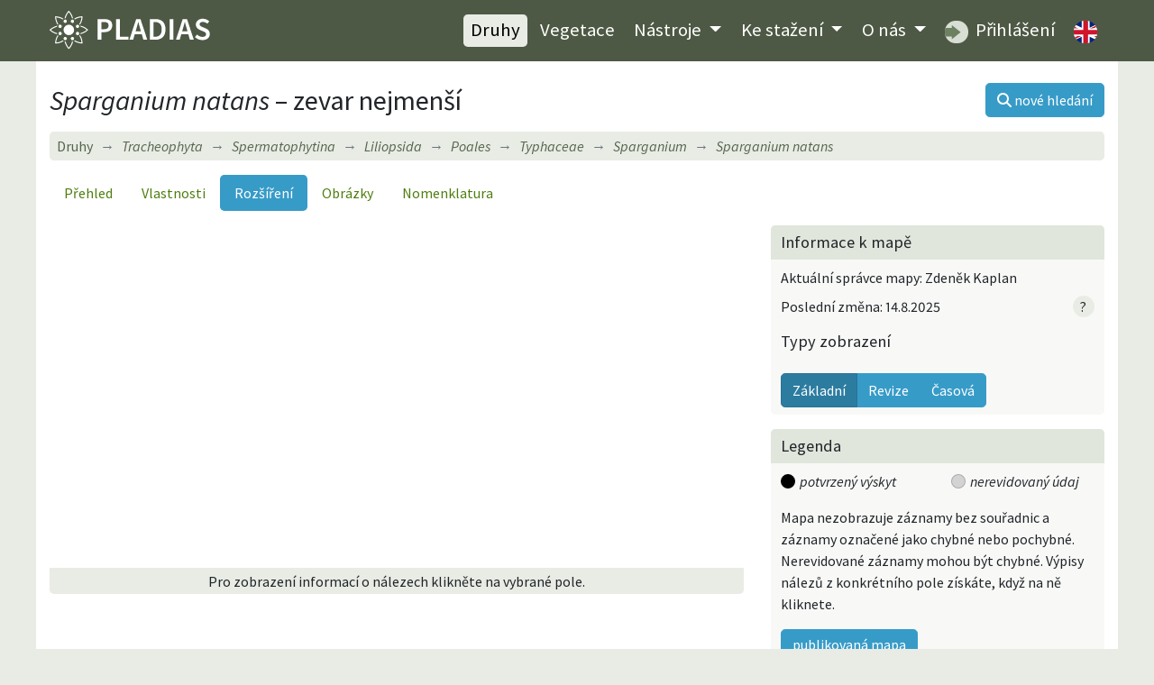

--- FILE ---
content_type: text/html; charset=utf-8
request_url: https://pladias.cz/taxon/distribution/Sparganium%20natans
body_size: 5034
content:
<!DOCTYPE html>
<html>
<head>
    <meta charset="utf-8">
    <meta name="viewport" content="width=device-width, initial-scale=1">
    <meta name="description" content="Flóra České republiky, mapy rozšíření a vlastnosti rostlinných druhů. Vegetační jednotky ČR, jejich popis, mapy a druhové složení. Data ke stažení." />
    <meta name="keywords" content="Sparganium natans, zevar nejmenší, cévnaté rostliny, rostliny, flóra, květena, databáze, botanika, rostlinná společenstva, Česká republika, lokality, rozšíření, mapy, stromy, keře, byliny, taxon, systém rostlin, vlastnosti druhů, biotopy, ekologie, fytogeografie, invazní druhy, syntaxony, indikační hodnoty, ČR, databáze, fotografie, portál" />
    <meta name="author" content="Masarykova univerzita, Botanický ústav Akademie věd ČR a Jihočeská univerzita" />
    <meta name="robots" content="all,follow" />
    <meta name="google-site-verification" content="NLCo3xVZAM-DtHRiHl92CadgL31gXLEOHgNjkvQkiF4" />
    <link href="https://fonts.googleapis.com/css2?family=Source+Sans+Pro:ital,wght@0,400;0,600;1,400;1,600&display=swap" rel="stylesheet">
<!--    <link href="/dist/app.css" rel="stylesheet">-->
<link rel="stylesheet" href="/dist/app.412e1370.css">    <link rel="shortcut icon" href="/images_internal/favicon.svg">
    <script type="text/javascript">
        var locale = "cs";
    </script>

    <title>Sparganium natans – zevar nejmenší •  Pladias: Databáze české flóry a vegetace</title>
</head>

<body>
<div id="mainMenu">
<nav class="navbar navbar-expand-lg navbar-dark">
  <div class="container">
    <div class="menuLeft d-flex justify-content-between align-items-center">
    <a href="/">
          <h1 class="d-none">PLADIAS</h1>
          <img class="logo my-1" src="/images_internal/logo_navbar.svg">
    </a>
      <button class="navbar-toggler px-1" type="button" data-toggle="collapse" data-target="#navbarCollapse">
          <span class="navbar-toggler-icon"></span>
      </button>
    </div>
    <div class="collapse navbar-collapse" id="navbarCollapse">
    <div class="ml-auto flexNav py-2">
      <ul class="nav ml-0 ml-lg-auto">
        <li class="nav-item"><a href="/taxon/" class="nav-link active">Druhy</a></li>

        <li class="nav-item"><a href="/vegetation/" class="nav-link ">Vegetace</a></li>

        <li class="nav-item dropdown menuDrop">
        <a class="nav-link
        
        dropdown-toggle" href="#" id="navbarDropdown" role="button" data-toggle="dropdown" aria-haspopup="true" aria-expanded="false">
          Nástroje
        </a>
        <div class="dropdown-menu" aria-labelledby="navbarDropdown">
          <a href="/plantkey/" class="nav-link dropdown-item">Určování – Druhy</a>
          <a href="/vegkey/" class="nav-link dropdown-item">Určování – Vegetace</a>
            <a href="/species-entry/" class="nav-link dropdown-item">Zadávání floristických údajů</a>
            <a href="/zaplatr/" class="nav-link dropdown-item">Zaplatr – Nástroj na tvorbu floristických seznamů</a>
            <a href="/image-upload/" class="nav-link dropdown-item">Sběr fotografií syntaxonů</a>
        </div>
        </li>

        <li class="nav-item dropdown menuDrop">
        <a href="/download/" class="nav-link  dropdown-toggle" id="navbarDropdown2" role="button" data-toggle="dropdown" aria-haspopup="true" aria-expanded="false">
          Ke stažení
        </a>
        <div class="dropdown-menu" aria-labelledby="navbarDropdown2">
          <a href="/download/features" class="nav-link dropdown-item">Druhy a vlastnosti</a>
          <a href="/download/phytogeography" class="nav-link dropdown-item">Fytogeografie a rozšíření druhů</a>
          <a href="/download/vegetation" class="nav-link dropdown-item">Vegetace</a>
          <a href="/download/bibliography" class="nav-link dropdown-item">Bibliografie</a>
        </div>
        </li>
          <li class="nav-item dropdown menuDrop">
              <a href="/" class="nav-link  dropdown-toggle" id="navbarDropdownHome" role="button" data-toggle="dropdown" aria-haspopup="true" aria-expanded="false">
                  O nás
              </a>
              <div class="dropdown-menu" aria-labelledby="navbarDropdownHome">
                  <a href="/homepage/project" class="nav-link dropdown-item">Projekt Pladias</a>
                  <a href="/homepage/authors" class="nav-link dropdown-item">Autoři a přispěvatelé</a>
                  <a href="/homepage/board" class="nav-link dropdown-item">Řídící rada</a>
                  <a href="/homepage/rules" class="nav-link dropdown-item">Pravidla databáze Pladias</a>
              </div>
          </li>
        <li class="nav-item"><a class="nav-link" href="https://pladias.ibot.cas.cz" target="blank">
          <img src="/images_internal/login_navbar.svg" alt="login" class="roundedMenuImg mr-1"> Přihlášení</a>
        </li>

        <li class="nav-item">
                <a href="/en/taxon/distribution/Sparganium%20natans" class="nav-link" id="cz"><img class="roundedMenuImg" alt="Switch to English"
                                                         src="/images_internal/flag_uk.svg"></a>
        </li>

      </ul>
    </div>
    </div>

  </div>
</nav>
</div>

<div class="container content">
<div class="d-flex align-items-center justify-content-between mt-2 mb-3">
<div>
    <h1 class="mb-0"><i>Sparganium natans</i> &ndash; zevar nejmenší</h1>
</div>
<a class="btn btn-primary ml-1 text-nowrap" href="/taxon/"><i class="fas fa-search"></i> <span class="d-none d-sm-inline">nové hledání</span></a>
</div>


<nav aria-label="breadcrumb">
  <ol class="breadcrumb bg-light my-1">
      <li class="breadcrumb-item" style="font-style: normal;"><a href="/taxon/">Druhy</a></li>
      <li class="breadcrumb-item" style="font-style: normal;"><a href="/taxon/"><i>Tracheophyta</i></a></li>
    <li class="breadcrumb-item"><a href="/taxon/overview/Spermatophytina"><i>Spermatophytina</i></a></li>
    <li class="breadcrumb-item"><a href="/taxon/overview/Liliopsida"><i>Liliopsida</i></a></li>
    <li class="breadcrumb-item"><a href="/taxon/overview/Poales"><i>Poales</i></a></li>
    <li class="breadcrumb-item"><a href="/taxon/overview/Typhaceae"><i>Typhaceae</i></a></li>
    <li class="breadcrumb-item"><a href="/taxon/overview/Sparganium"><i>Sparganium</i></a></li>
    <li class="breadcrumb-item active" title="zevar nejmenší"><span><i>Sparganium natans</i></span></li>
  </ol>
</nav>

<nav class="nav nav-pills mt-3 mb-3">
  <a class="nav-item nav-link" href="/taxon/overview/Sparganium%20natans">Přehled</a>
  <a class="nav-item nav-link" href="/taxon/data/Sparganium%20natans">Vlastnosti</a>
  <a class="active nav-item nav-link" href="/taxon/distribution/Sparganium%20natans">Rozšíření</a>
  <a class="nav-item nav-link" href="/taxon/pictures/Sparganium%20natans">Obrázky</a>
  
  <a class="nav-item nav-link" href="/taxon/nomenclature/Sparganium%20natans">Nomenklatura</a>
</nav>

    <div id="taxonDistributionView"></div>
    <div class="row">
        <div class="col-md-8">
            <div id="map" class="distributionMap" data-taxon-id="4543" data-taxon-lat="Sparganium natans">
                <span id="square-hover" class="ol-mouse-position hidden"></span>
            </div>
            <p class="mapSquares" id="square" data-translation-square="Mapovací pole"
                 data-translation-outof="Mimo území ČR">Pro zobrazení informací o nálezech klikněte na vybrané pole.</p>

            <div id="records"></div>
        </div>
        <div class="col-md-4">
                <div class="card">
                    <div class="card-header py-2"><h4 class="mb-0">Informace k mapě</h4></div>
                    <div class="card-body p-0">
                    <ul class="list-group">
                            <li class="list-group-item">Aktuální správce mapy:
                                    Zdeněk&nbsp;Kaplan
                                </li>
                            <li class="list-group-item pt-0"><div class="flexSides">
                              <span>Poslední změna: 14.8.2025</span>
                                <span class="cursor-pointer circle bg-light" data-toggle="popover"
                                      title="Datum je orientační!" data-content="Zde uvedená hodnota znamená poslední (libovolnou) akci u záznamů daného taxonu.">?</span>
                              </div>
                            </li>
                        <li class="list-group-item"><h4>Typy zobrazení</h4></li>
                        <li class="list-group-item"><div class="btn-group btn-group-toggle" data-toggle="buttons">
                            <label class="btn btn-primary active">
                                <input type="radio" name="options" id="mapTypeBasic" autocomplete="off" checked> Základní
                            </label>
                            <label class="btn btn-primary">
                                <input type="radio" name="options" id="mapTypeSemafor" autocomplete="off"> Revize
                            </label>
                            <label class="btn btn-primary">
                                <input type="radio" name="options" id="mapTypeTime" autocomplete="off"> Časová
                            </label>
                            </div></li>
                    </ul>
                  </div>
                </div>
             
            <div>
                <div class="card mt-3" id="legend">
                    <div class="card-header py-2"><h4 class="mb-0">Legenda</h4></div>
                    <div class="card-body p-0">
                    <ul class="list-group" id="points_layer">
                        <li class="list-group-item">
                          <div class="row">
                          <div class="col"><span class="shape-circle" style="background: black"></span><i>potvrzený výskyt</i></div>
                          <div class="col"><span class="shape-circle" style="background: lightgrey"></span><i>nerevidovaný údaj</i></div>
                          </div>
                        </li>
                        <li class="list-group-item">
                            Mapa nezobrazuje záznamy bez souřadnic a záznamy označené jako chybné nebo pochybné. Nerevidované záznamy mohou být chybné. Výpisy nálezů z konkrétního pole získáte, když na ně kliknete.
                        </li>
                    </ul>
                    <ul class="list-group d-none" id="semafor_layer">
                        <li class="list-group-item">
                          <div class="row">
                          <div class="col"><span class="shape-square" style="background: #006600"></span><i>věrohodný údaj</i></div>
                          <div class="col"><span class="shape-square" style="background: #ef7c09"></span><i>nejistý údaj</i></div>
                          </div>
                          <div class="row">
                          <div class="col"><span class="shape-square" style="background: #cd0700"></span><i>chybný údaj</i></div>
                          <div class="col"><span class="shape-square" style="background: #bebebe"></span><i>nerevidovaný údaj</i></div>
                          </div>
                        </li>
                        <li class="list-group-item">V mapě se nezobrazují záznamy bez uvedených souřadnic.</li>
                    </ul>
                        <ul class="list-group d-none" id="time_layer">
                            <li class="list-group-item">
                                <div class="row">
                                    <div class="col"><span class="shape-square" style="background: #111111"></span><i>údaj po zadaném roce</i></div>
                                    <div class="col"><span class="shape-square" style="background: #a0a0a0"></span><i>údaj starší než zvolená hranice</i></div>
                                    <div class="col"><span class="shape-square" style="background: #f59993"></span><i>údaje bez datace</i></div>
                                </div>

                                <div class="range-slider">
                                    <input id="timeBorderlineSlider" class="range-slider__range" type="range" value="2000"
                                           min="1900" max="2026">
                                    <span class="range-slider__value">0</span>
                                </div>

                            </li>
                            <li class="list-group-item">V mapě se nezobrazují záznamy označené jako chybné nebo nejisté. Nerevidované záznamy se zobrazují, ale mohou být chybné.</li>
                        </ul>

                    <ul class="list-group">
                            <li class="list-group-item">
                                <a href="http://www.preslia.cz/mapy/Sparganium_natans_report.pdf" target="_blank">
                                    <button type="button" class="btn btn-primary py-1">
                                        publikovaná mapa
                                    </button>
                                </a></li> 
                        <li class="list-group-item"><a
                                    href="https://pladias.ibot.cas.cz/atlas/map?taxonId=4543"
                                    target="_blank">
                                <button type="button" class="btn btn-primary py-1 mt-0">
                                    interní část databáze <sup class="fas fa-external-link-alt"></sup>
                                </button>
                            </a></li>
                    </ul>
                  </div>
                </div>

            </div>
            <div>
                <div class="card mt-3">
                    <div class="card-header py-2"><h4 class="mb-0">Zdroje dat</h4></div>
                    <div class="card-body p-0">
                    <ul class="list-group">
                        <li class="list-group-item">
                                <ul class="mb-2 contentList">
                                            <li>Česká národní fytocenologická databáze</li>
                                            <li>Databáze rostlin kraje Vysočina</li>
                                            <li>Excerpce floristické literatury</li>
                                            <li>Excerpce pro Atlas</li>
                                            <li>Floristická dokumentace</li>
                                            <li>Floristické kurzy ČBS</li>
                                            <li>Květena východních Čech</li>
                                            <li>Nálezová databáze Jihočeské pobočky ČBS</li>
                                            <li>Nálezová databáze Moravskoslezské pobočky ČBS</li>
                                            <li>Nálezová databáze ochrany přírody</li>
                                </ul>
                                <p class="mb-2">Záznamy odborně posuzují autoři map a spolupracovníci při mapování.</p>
                                <p class="mb-2"><a href="/homepage/rules">Pravidla pro užití dat</a></p>
                        </li>
                    </ul>
                </div>
                </div>
            </div>
        </div>
    </div>



</div>

<div class="container py-2 citation"></div>

<footer class="container py-2">
  <div class="row">
      <div class="col-lg-6 text-center text-lg-left">&copy; 2014&ndash;2026 Pladias</div>
      <div class="col-lg-6 text-center text-lg-right">Citace: Pladias – databáze české flóry a vegetace.  www.pladias.cz</div>
  </div>
</footer>

<!--<script src="/dist/app.js"></script>-->

<script src="/dist/app.47c51622.js"></script>
    <div class="container text-white text-center py-2 eu-cookies">Tento web používá k analýze návštěvnosti soubory cookie. Používáním tohoto webu s tím souhlasíte.
        <a href="https://www.google.com/policies/technologies/cookies/">Více informací</a>.
        <button class="btn btn-primary mx-2">V pořádku</button>
    </div>
    <noscript><style>.eu-cookies { display: none; }</style></noscript>
<!--<script src='https://www.google.com/recaptcha/api.js'></script>-->
</body>
</html>
